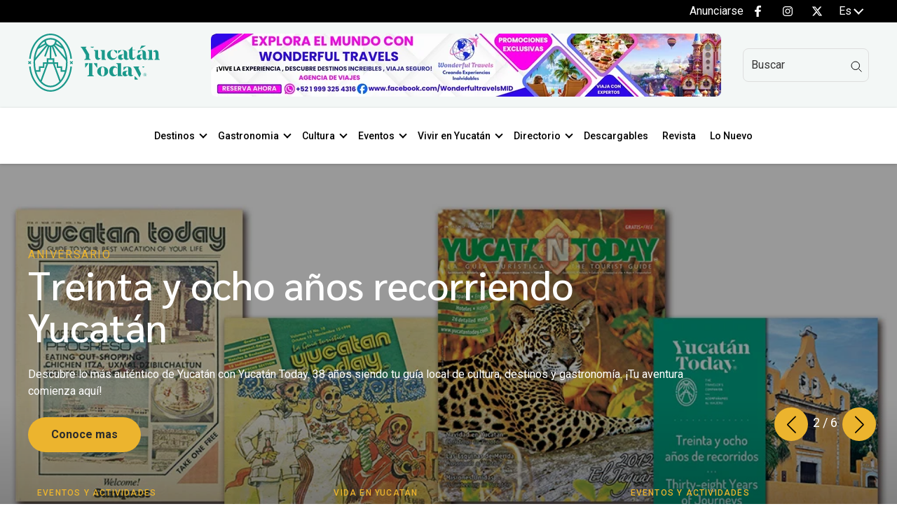

--- FILE ---
content_type: text/css
request_url: https://yucatantoday.com/hubfs/hub_generated/module_assets/1/133574895493/1760396387068/module_eventos.min.css
body_size: 2022
content:
.lazy{opacity:0}.section-events{position:relative}.section-events aside{bottom:calc(100% + 40px);left:0;position:absolute;width:100%;z-index:1}.section-events aside .overlay-filter-modal{background-color:rgba(0,0,0,.6);bottom:0;height:100%;left:0;position:fixed;right:0;top:0;width:100%}.section-events aside .card-filter,.section-events aside .cards-modal{background-color:var(--light-color);border-radius:16px;-webkit-box-shadow:0 1px 2px rgba(0,0,0,.6);box-shadow:0 1px 2px rgba(0,0,0,.6)}.section-events aside .card-filter{bottom:100%;display:-webkit-box;display:-webkit-flex;display:-ms-flexbox;display:flex;gap:24px;left:calc((var(--width-content-template) - 1101px)/2);position:absolute;width:1061px;-webkit-box-align:center;-webkit-align-items:center;-ms-flex-align:center;align-items:center;-webkit-flex-wrap:wrap;-ms-flex-wrap:wrap;flex-wrap:wrap;padding:48px 32px}.section-events aside .cards-modal{left:50%;max-width:100%;padding:32px 56px;position:fixed;top:50%;-webkit-transform:translate(-50%,-50%);transform:translate(-50%,-50%);width:809px;z-index:9}.section-events aside .cards-modal .title-card-modal{border-bottom:1px solid #dedede;display:-webkit-box;display:-webkit-flex;display:-ms-flexbox;display:flex;-webkit-box-pack:justify;-webkit-justify-content:space-between;-ms-flex-pack:justify;font-size:22px;font-weight:600;justify-content:space-between;line-height:28px;padding-bottom:24px}.section-events aside .cards-modal .title-card-modal i.close{cursor:pointer}.section-events aside .cards-modal .etiquetasList{display:-webkit-box;display:-webkit-flex;display:-ms-flexbox;display:flex;gap:30px;margin-bottom:24px;margin-top:24px}.section-events aside .cards-modal .etiquetasList ul.items{display:-webkit-box;display:-webkit-flex;display:-ms-flexbox;display:flex;-webkit-flex-wrap:wrap;-ms-flex-wrap:wrap;flex-wrap:wrap;gap:10px}.section-events aside .cards-modal .etiquetasList ul.items .input-group{margin-bottom:10px;-webkit-box-flex:0;-webkit-flex:1 0 calc(33.33333% - 10px);-ms-flex:1 0 calc(33.33333% - 10px);flex:1 0 calc(33.33333% - 10px)}.section-events aside .cards-modal .etiquetasList ul.items input[type=checkbox]{display:none}.section-events aside .cards-modal .etiquetasList ul.items label{cursor:pointer;position:relative}.section-events aside .cards-modal .etiquetasList ul.items label:before{background-position:50%;background-repeat:no-repeat;border:2px solid #a7a7a7;border-radius:4px;content:"";display:inline-block;height:24px;margin-right:7px;vertical-align:middle;width:24px}.section-events aside .cards-modal .etiquetasList ul.items input[type=checkbox]:checked+label:before,.section-events aside .cards-modal .etiquetasList ul.items label:hover:before{border-color:var(--primary-color)}.section-events aside .cards-modal .footer-modal{border-top:1px solid #dedede;padding-top:24px}.section-events aside .cards-modal .footer-modal .btn-footer-modal{display:-webkit-box;display:-webkit-flex;display:-ms-flexbox;display:flex;-webkit-box-pack:justify;-webkit-justify-content:space-between;-ms-flex-pack:justify;justify-content:space-between;-webkit-box-align:center;-webkit-align-items:center;-ms-flex-align:center;align-items:center}.section-events aside .cards-modal .footer-modal .btn-footer-modal button{-webkit-appearance:none;-moz-appearance:none;appearance:none;cursor:pointer;font-weight:700}.section-events aside .cards-modal .footer-modal .btn-footer-modal button.btn-simple{background-color:transparent;border:0;padding:0;text-decoration:underline}.section-events aside .card-filter .openFilterCheckbox{-moz-appearance:none;appearance:none;-webkit-appearance:none;background:transparent;border:1px solid #dedede;display:-webkit-box;display:-webkit-flex;display:-ms-flexbox;display:flex;padding:10px 15px;width:120px;-webkit-box-pack:justify;-webkit-justify-content:space-between;-ms-flex-pack:justify;border-radius:8px;cursor:pointer;justify-content:space-between;position:relative}.section-events aside .card-filter .openFilterCheckbox span{background-color:var(--dark-color);border:1px solid var(--dark-color);border-radius:50%;color:var(--light-color);font-size:12px;height:18px;padding:2px;position:absolute;right:-9px;top:-9px;width:18px}.section-events aside .card-filter .title-card-filter{-webkit-box-flex:0;-webkit-flex:0 0 100%;-ms-flex:0 0 100%;flex:0 0 100%;text-align:center}.section-events aside .filter-checkbox{display:none;height:100vh;left:0;opacity:0;position:fixed;top:0;visibility:visible;width:100vw;z-index:21}.section-events aside .card-filter .btn-open-filter-checkbox{-webkit-box-flex:0;-webkit-flex:0 0 100px;-ms-flex:0 0 100px;flex:0 0 100px}.section-events aside .card-filter .content-select-filter{-webkit-box-flex:1;-webkit-flex:1;-ms-flex:1;flex:1}.section-events aside .card-filter .content-select-filter .dateRange{display:-webkit-box;display:-webkit-flex;display:-ms-flexbox;display:flex;-webkit-box-pack:justify;-webkit-justify-content:space-between;-ms-flex-pack:justify;justify-content:space-between;-webkit-box-align:center;-webkit-align-items:center;-ms-flex-align:center;align-items:center}.section-events aside .card-filter .dateRange .content-input{-webkit-box-flex:1;-webkit-flex:1;-ms-flex:1;flex:1;position:relative}.section-events aside .card-filter .dateRange input[type=text]{background-image:url("data:image/svg+xml;charset=utf-8,%3Csvg xmlns='http://www.w3.org/2000/svg' width='19' height='20' fill='none' viewBox='0 0 19 20'%3E%3Cpath fill='%23363636' d='M17 2h-2.25v-.75a.75.75 0 1 0-1.5 0V2h-7.5v-.75a.75.75 0 0 0-1.5 0V2H2A1.5 1.5 0 0 0 .5 3.5v15A1.5 1.5 0 0 0 2 20h15a1.5 1.5 0 0 0 1.5-1.5v-15A1.5 1.5 0 0 0 17 2M4.25 3.5v.75a.75.75 0 0 0 1.5 0V3.5h7.5v.75a.75.75 0 1 0 1.5 0V3.5H17v3H2v-3zM17 18.5H2V8h15z'/%3E%3C/svg%3E");background-position:calc(100% - 12px) 50%;background-repeat:no-repeat;background-size:20px;border:1px solid #dedede;border-radius:8px;cursor:pointer;padding:12px;text-align:center;width:100%}.section-events aside .card-filter .dateRange .datepicker-dropdown,.section-events aside .card-filter .dateRange .datepicker-view{width:100%}.section-events aside .card-filter .dateRange>span{-webkit-box-flex:0;-webkit-flex:0 0 50px;-ms-flex:0 0 50px;flex:0 0 50px;text-align:center}.section-events aside .content-button{display:-webkit-box;display:-webkit-flex;display:-ms-flexbox;display:flex;-webkit-flex-wrap:wrap;-ms-flex-wrap:wrap;flex-wrap:wrap;gap:16px;margin-top:48px}.section-events aside .content-button button{background-color:#dedede;border:0;border-radius:8px;color:#363636;padding:8px 32px;position:relative}.section-events aside .content-button button.active{background-color:#1b998b;color:var(--light-color)}.section-events aside .content-button button.active~.close{background-color:transparent;background:var(--light-color);border:0;border:1px solid var(--dark-color);-webkit-border-radius:50%;-moz-border-radius:50%;-ms-border-radius:50%;-o-border-radius:50%;border-radius:50%;cursor:pointer;display:inline-block;height:20px;position:relative;position:absolute;right:-5px;top:-8px;width:20px}.section-events aside .content-button button.active~.close:after,.section-events aside .content-button button.active~.close:before{background-color:var(--dark-color);content:"";height:12px;left:50%;margin-left:-1px;margin-top:-6px;position:absolute;top:50%;transition:all .3s ease-in-out;-webkit-transition:all .3s ease-in-out;-moz-transition:all .3s ease-in-out;-ms-transition:all .3s ease-in-out;-o-transition:all .3s ease-in-out;width:2px;z-index:5}.section-events aside .content-button button.active~.close:before{transform:rotate(-45deg);-webkit-transform:rotate(-45deg);-moz-transform:rotate(-45deg);-ms-transform:rotate(-45deg);-o-transform:rotate(-45deg)}.section-events aside .content-button button.active~.close:after{transform:rotate(45deg);-webkit-transform:rotate(45deg);-moz-transform:rotate(45deg);-ms-transform:rotate(45deg);-o-transform:rotate(45deg)}.section-events main.content-cards .content-events-cards{margin-left:-10px;margin-right:-10px}.section-events main.content-cards .content-events-cards .cardEventDB{padding:10px;width:33.33333%}.section-events main.content-cards .content-events-cards .cardEventDB-inner{background-color:var(--primary-color);border-radius:8px;height:100%;overflow:hidden;position:relative}.section-events main.content-cards .content-events-cards .cardEventDB-inner.sponsorCardEvent:before{background-color:#ecb42e;border-radius:8px;color:#2c2c2c;content:"PATROCINADO";left:10px;letter-spacing:1.6px;padding:6px 16px;position:absolute;top:10px}.section-events main.content-cards .content-events-cards .infoCardEventDB{color:var(--light-color);padding:16px 24px;-webkit-box-flex:1;-webkit-flex:1;-ms-flex:1;flex:1}.section-events main.content-cards .content-events-cards .containerCardEventDB{display:-webkit-box;display:-webkit-flex;display:-ms-flexbox;display:flex;-webkit-box-orient:vertical;-webkit-box-direction:normal;-webkit-flex-direction:column;-ms-flex-direction:column;flex-direction:column;-webkit-box-pack:start;-webkit-justify-content:flex-start;-ms-flex-pack:start;height:100%;justify-content:flex-start}.section-events main.content-cards .content-events-cards .containerCardEventDB picture img{display:block;min-height:100%;-o-object-fit:cover;object-fit:cover;width:100%}.section-events main.content-cards .content-events-cards .dateCategoryCardEvent{-webkit-box-pack:justify;-webkit-justify-content:space-between;-ms-flex-pack:justify;justify-content:space-between;margin-bottom:14px}.section-events main.content-cards .content-events-cards .dateCategoryCardEvent,.section-events main.content-cards .content-events-cards .dateCategoryCardEvent .date{display:-webkit-box;display:-webkit-flex;display:-ms-flexbox;display:flex;-webkit-box-align:center;-webkit-align-items:center;-ms-flex-align:center;align-items:center}.section-events main.content-cards .content-events-cards .dateCategoryCardEvent .date{background-color:var(--light-color);color:var(--primary-color);height:50px;padding:12px 24px;width:70px;-webkit-box-pack:center;-webkit-justify-content:center;-ms-flex-pack:center;border-radius:8px;font-size:12px;font-weight:800;justify-content:center;line-height:14px;margin-top:-45px;text-align:center}.section-events main.content-cards .content-events-cards .dateCategoryCardEvent .date.recurrent{padding:10px}.section-events main.content-cards .content-events-cards .dateCategoryCardEvent .date.long-date{-webkit-box-orient:vertical;-webkit-box-direction:normal;-webkit-flex-direction:column;-ms-flex-direction:column;flex-direction:column;min-width:85px;width:fit-content}.section-events main.content-cards .content-events-cards .dateCategoryCardEvent{color:var(--light-color,#fff);font-size:12px;font-weight:400;letter-spacing:1.2px;line-height:normal;text-transform:uppercase}.section-events main.content-cards .content-events-cards .dateCategoryCardEvent .category{text-align:right}.section-events main.content-cards .content-events-cards .titleCardEvent .title-event{color:var(--light-color,#fff);font-size:22px;font-weight:700;line-height:26px}.section-events main.content-cards .content-events-cards .full-link{height:100%;left:0;position:absolute;top:0;width:100%}.section-events .section-events-pagination .items{display:-webkit-box;display:-webkit-flex;display:-ms-flexbox;display:flex;list-style:none;margin:0;padding:0;-webkit-box-pack:center;-webkit-justify-content:center;-ms-flex-pack:center;justify-content:center}.section-events .section-events-pagination nav{margin-bottom:20px;margin-top:20px}.section-events .section-events-pagination .items li{margin-left:5px;margin-right:5px}.section-events .section-events-pagination .items li a.item-link-active{background-color:#ecb42e;color:#2c2c2c}.section-events .section-events-pagination .items li a{border-radius:4px;display:block;height:40px;line-height:40px;text-align:center;text-decoration:none;width:40px}.section-events .section-events-pagination .items li a.item-link-disabled{opacity:.6;pointer-events:none}.section-events .section-events-pagination .items li a span{display:-webkit-box;display:-webkit-flex;display:-ms-flexbox;display:flex;-webkit-box-align:center;-webkit-align-items:center;-ms-flex-align:center;align-items:center;-webkit-box-pack:center;-webkit-justify-content:center;-ms-flex-pack:center;height:100%;justify-content:center}@media only screen and (max-width:1024px){.section-events aside{bottom:auto;margin-bottom:30px;z-index:auto}.section-events aside,.section-events aside .card-filter{position:relative}.section-events aside .card-filter{left:auto;max-width:100%;padding:40px 32px}.section-events main.content-cards .content-events-cards .cardEventDB{-webkit-box-flex:0;-webkit-flex:0 0 calc(50% - 30px);-ms-flex:0 0 calc(50% - 30px);flex:0 0 calc(50% - 30px)}.section-events aside .cards-modal{max-height:100vh;overflow-y:auto}.section-events aside .card-filter .dateRange>span{-webkit-box-flex:0;-webkit-flex:0 0 20px;-ms-flex:0 0 20px;flex:0 0 20px}.section-events aside .card-filter .dateRange input[type=text]{padding-right:30px;text-align:left}.section-events aside .cards-modal .etiquetasList ul.items{max-height:300px;overflow-y:auto;padding-left:0}.section-events aside .cards-modal .etiquetasList ul.items .input-group{-webkit-box-flex:0;-webkit-flex:1 0 calc(50% - 10px);-ms-flex:1 0 calc(50% - 10px);flex:1 0 calc(50% - 10px)}}@media only screen and (max-width:660px){.section-events main.content-cards .content-events-cards .cardEventDB{-webkit-box-flex:1;-webkit-flex:0 0 100%;-ms-flex:0 0 100%;flex:0 0 100%;width:100%}.section-events aside .cards-modal{padding:25px}.section-events .section-events-pagination .items li.item{display:none}.section-events .section-events-pagination .items li.item:nth-child(2){display:block}}@media only screen and (max-width:480px){.section-events aside .card-filter .btn-open-filter-checkbox,.section-events aside .card-filter .content-select-filter{-webkit-box-flex:1;-webkit-flex:0 0 100%;-ms-flex:0 0 100%;flex:0 0 100%}.content-filter-checkbox,.section-events aside .card-filter .openFilterCheckbox{width:100%}.section-events aside .card-filter .dateRange .datepicker-dropdown,.section-events aside .card-filter .dateRange .datepicker-view{width:250px}.section-events aside .cards-modal .etiquetasList ul.items .input-group{-webkit-box-flex:0;-webkit-flex:1 0 100%;-ms-flex:1 0 100%;flex:1 0 100%}}

--- FILE ---
content_type: text/css
request_url: https://yucatantoday.com/hubfs/hub_generated/template_assets/1/140487712576/1767999352331/template__carouselHiddenInfo.min.css
body_size: 356
content:
.cardsCarouselHidden .swiper-wrapper{max-width:100%;width:100%}.titleSectionCarousel{display:-webkit-box;display:-webkit-flex;display:-ms-flexbox;display:flex;margin-bottom:10px;-webkit-box-pack:justify;-webkit-justify-content:space-between;-ms-flex-pack:justify;justify-content:space-between}.titleSectionCarousel .tituloCarouselHC{width:80%}.titleSectionCarousel .tituloCarouselHC h3{margin-top:10px}.titleSectionCarousel .paginadorHC{position:relative;width:112px}.titleSectionCarousel .paginadorHC .swiper-button-next{right:0}.titleSectionCarousel .paginadorHC .swiper-button-prev{left:0}.paginadorHC .swiper-button-next,.paginadorHC .swiper-button-prev{-webkit-box-align:center;-webkit-align-items:center;-ms-flex-align:center;align-items:center;background:var(--secondary-color);border-radius:50%;display:-webkit-box;display:-webkit-flex;display:-ms-flexbox;display:flex;height:48px;-webkit-box-pack:center;-webkit-justify-content:center;-ms-flex-pack:center;justify-content:center;width:48px;z-index:2}.paginadorHC .swiper-button-next:after,.paginadorHC .swiper-button-prev:after{color:var(--dark-color);font-size:20px}.paginadorHC .swiper-button-disabled{background:0 0!important;border:1px solid #000;opacity:1!important}.cardsCarouselHidden .bg-img{position:relative}.cardsCarouselHidden .bg-img img,.cardsCarouselHidden .bg-img picture{height:100%;left:0;position:absolute;top:0;width:100%}.cardsCarouselHidden .data{z-index:2}.cardsCarouselHidden .bg-img:after{background:-webkit-gradient(linear,left bottom,left top,from(rgba(0,0,0,.3)),to(rgba(0,0,0,.3))),-webkit-gradient(linear,left top,left bottom,color-stop(18.23%,transparent),to(rgba(0,0,0,.9)));background:linear-gradient(0deg,rgba(0,0,0,.3),rgba(0,0,0,.3)),linear-gradient(180deg,transparent 18.23%,rgba(0,0,0,.9));content:"";height:100%;left:0;overflow:hidden;position:absolute;top:0;-webkit-transition:.3s;transition:.3s;width:100%;z-index:2}.cardsCarouselHidden .bg-img img{height:100%;-o-object-fit:cover;object-fit:cover;width:100%}.cardsCarouselHidden .categoriaCardCarousel{color:var(--secondary-color,#ecb42e);font-size:12px;font-weight:400;letter-spacing:1.2px;text-transform:uppercase}.cardsCarouselHidden .title{color:var(--light-color,#fff);font-size:26px;font-weight:700;line-height:30px}.cardsCarouselHidden .text{color:var(--light-color,#fff);font-size:16px;font-weight:400;letter-spacing:.16px;line-height:24px}.cardsCarouselHidden .swiper-wrapper{padding-bottom:60px}.cardsCarouselHidden .swiper-pagination-bullet{display:inline-block;height:10px;width:10px}.cardsCarouselHidden .swiper-pagination-bullet-active{background:var(--secondary-color)}@media(max-width:768px){.titleSectionCarousel{-webkit-box-orient:vertical;-webkit-box-direction:normal;-webkit-flex-direction:column;-ms-flex-direction:column;flex-direction:column;margin-bottom:0;padding-bottom:20px}.titleSectionCarousel .tituloCarouselHC{width:100%}.cardsCarouselHidden a[class*=btn]{margin-top:20px}.cardsCarouselHidden .text{display:none}.titleSectionCarousel .paginadorHC{display:-webkit-box;display:-webkit-flex;display:-ms-flexbox;display:flex;position:relative;width:100%;-webkit-box-orient:horizontal;-webkit-box-direction:reverse;-webkit-flex-direction:row-reverse;-ms-flex-direction:row-reverse;flex-direction:row-reverse;gap:8px;padding-top:10px}.paginadorHC .swiper-button-next,.paginadorHC .swiper-button-prev{height:40px;position:relative;width:40px}.cardsCarouselHidden .title{font-size:24px;line-height:24px}}

--- FILE ---
content_type: text/css
request_url: https://yucatantoday.com/hubfs/hub_generated/module_assets/1/132742825321/1742807884802/module_cards_gradient.min.css
body_size: -707
content:
@media only screen and (max-width:760px){.simpleGradientCard{aspect-ratio:1!important;margin-bottom:30px}.simpleGradientCard .data .content{padding:20px!important}.simpleGradientCard .title{font-size:24px;line-height:24px}}

--- FILE ---
content_type: text/css
request_url: https://yucatantoday.com/hubfs/hub_generated/template_assets/1/140461347357/1767999348483/template__cards_icons.min.css
body_size: -491
content:
.cards__card__icon{-webkit-box-align:center;-webkit-align-items:center;-ms-flex-align:center;align-items:center;-webkit-align-self:stretch;-ms-flex-item-align:stretch;align-self:stretch;-webkit-flex-wrap:wrap;-ms-flex-wrap:wrap;flex-wrap:wrap;margin:10px}.cards__card__icon,.ctaSection{display:-webkit-box;display:-webkit-flex;display:-ms-flexbox;display:flex}.ctaSection{-webkit-box-pack:end;-webkit-justify-content:flex-end;-ms-flex-pack:end;justify-content:flex-end}.cards__card__icon,.cards__card__icon .card{border-radius:8px}.ctaSection a{width:100%}.ctaSection a figure{margin:24px 0 0;text-align:right;width:100%}@media(max-width:768px){.cards__card__icon{margin:0 10px 1rem;width:calc(50% - 20px)!important}}@media(max-width:576px){.cards__card__icon{margin:0 0 1rem;width:100%!important}}